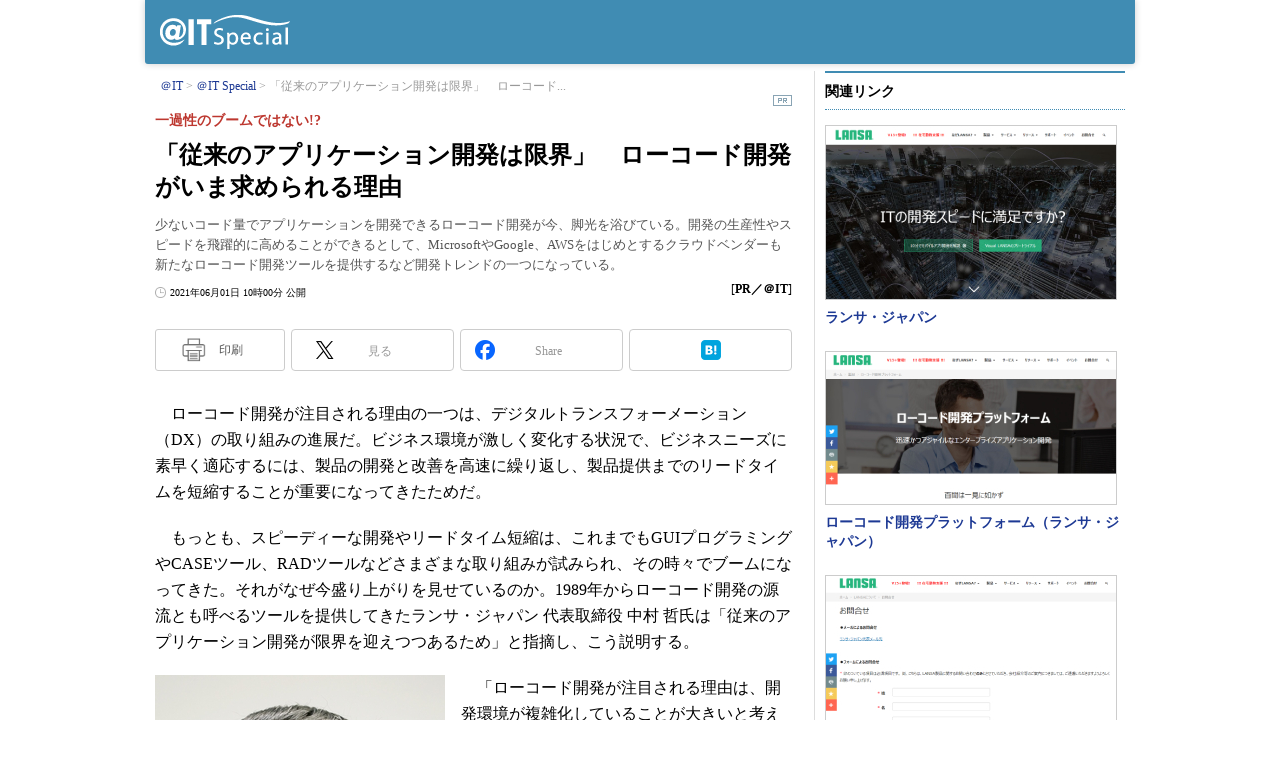

--- FILE ---
content_type: text/html
request_url: https://atmarkit.itmedia.co.jp/ait/articles/2106/01/news001.html
body_size: 22009
content:
























<!-- simpletieup関連 -->








<!-- /simpletieup関連 -->






























<!DOCTYPE HTML PUBLIC "-//W3C//DTD HTML 4.01 Transitional//EN" "http://www.w3.org/TR/html4/loose.dtd">

<html lang="ja" id="masterChannel-ait"><head>
<meta name="cXenseParse:itm-meta-sponsor" content="株式会社ランサ・ジャパン">
<meta name="cXenseParse:itm-meta-plandept" content="アイティメディア営業企画">
<meta name="cXenseParse:itm-meta-dept" content="＠IT 編集部">
<meta name="cXenseParse:recs:expirationtime" content="2021-06-07T10:00:00+09:00">
<meta http-equiv="content-type" content="text/html;charset=shift_jis">
<meta http-equiv="content-style-type" content="text/css">
<meta http-equiv="content-script-type" content="text/javascript">

<meta name="referrer" content="no-referrer-when-downgrade">


<meta http-equiv="X-UA-Compatible" content="IE=Edge">

<script>var swspv = '(none)';var cms_summary_flag = '0';</script>
<script src="/js/spv/movePC2SP.js?date=250916104008"></script>
<!-- FIX DMOZ -->

	<!-- masterType = not top -->


	<!-- masterType == article -->
	<meta name="TMP_SERVER" content="pcv">
	<!-- SET SERIES FLAG -->
	
		
		<meta name="TMP_SeriesID" id="TMP_SeriesID" content="">
	
	<!-- SET AUTHOR FLAG -->
	
		
		<meta name="TMP_JointWriterID" id="TMP_JointWriterID" content="">
	
	<!-- SET CANONICAL FLAG -->
	
		
			
				
				<link rel="canonical" href="https://atmarkit.itmedia.co.jp/ait/articles/2106/01/news001.html">
			
		
	
	
	<meta property="article:modified_time" content="2021-06-03T11:26:06+09:00">
	



























<meta name="robots" content="max-image-preview:large">


<!-- JSONLD ARTICLE -->
<script type="application/ld+json">
{
"@context":"https://schema.org",
"@type":"NewsArticle",
"mainEntityOfPage":{
"@type":"WebPage",
"@id":"https://atmarkit.itmedia.co.jp/ait/articles/2106/01/news001.html"
},
"image":["https://image.itmedia.co.jp/ait/articles/2106/01/l_20210601LANSA_IDE_590px.png"
],
"datePublished":"2021-06-01T10:00:00Z",
"dateModified":"2021-06-03T11:26:00Z",
"headline":"「従来のアプリケーション開発は限界」　ローコード開発がいま求められる理由：一過性のブームではない!?",
"author":
{
"@type":"Organization",
"name":"PR／＠IT"
},
"publisher":{
"@type":"Organization",
"name":"＠IT",
"url":"https://atmarkit.itmedia.co.jp",
"logo":{
"@type":"ImageObject",
"url":"https://image.itmedia.co.jp/images/logo/amp_publisher_ait.gif"
}
},
"description":"少ないコード量でアプリケーションを開発できるローコード開発が今、脚光を浴びている。開発の生産性やスピードを飛躍的に高めることができるとして、MicrosoftやGoogle、AWSをはじめとするクラウドベンダーも新たなローコード開発ツールを提供するなど開発トレンドの一つになっている。",
"articleSection":"Special",
"keywords":"Coding Edge,タイアップ_製品、サービス紹介,PR"
}
</script>
<meta name="itmid:series" content="">
<meta name="build" content="2021年06月01日 10時00分">
<meta name="keywords" content="Coding Edge,タイアップ_製品、サービス紹介,PR">
<meta name="description" content="少ないコード量でアプリケーションを開発できるローコード開発が今、脚光を浴びている。開発の生産性やスピードを飛躍的に高めることができるとして、MicrosoftやGoogle、AWSをはじめとするクラウドベンダーも新たなローコード開発ツールを提供するなど開発トレンドの一つになっている。">
<meta name="extraid" content="at-special	cp-pr	kw-PR	kw-codingedge	kw-tieup-service_introduction">
<meta name="writer" content="PR／＠IT">
<meta name="dispatch" content="国内">
<meta name="adpath" content="root/ITmedia/ait/article">
<meta name="rcid" content="at210601_01">
<meta name="rcid_filename" content="at210601/01.html">
<link rel="alternate" media="only screen and (max-width: 640px)" href="https://atmarkit.itmedia.co.jp/ait/spv/2106/01/news001.html">


<meta property="og:title" content="「従来のアプリケーション開発は限界」　ローコード開発がいま求められる理由">
<meta property="og:description" content="少ないコード量でアプリケーションを開発できるローコード開発が今、脚光を浴びている。開発の生産性やスピードを飛躍的に高めることができるとして、MicrosoftやGoogle、AWSをはじめとするクラウドベンダーも新たなローコード開発ツールを提供するなど開発トレンドの一つになっている。">
<title>「従来のアプリケーション開発は限界」　ローコード開発がいま求められる理由：一過性のブームではない!? - ＠IT</title>
<script>
const ArticleDataDefinition = {
    VariousURLs: {
        HOST: 'https://atmarkit.itmedia.co.jp',
        PCV: '/ait/articles/2106/01/news001.html',
        SPV: '/ait/spv/2106/01/news001.html',
        AMP: '/ait/amp/2106/01/news001.html',
        SUMMARY_SPV: '',
        REFERENCE_PCV: '',
        REFERENCE_SPV: ''
    }
};
</script>


<meta property="og:image" content="https://image.itmedia.co.jp/ait/articles/2106/01/l_20210601LANSA_IDE_590px.png">



<meta name="robots" content="noodp">
<meta name="twitter:card" content="summary_large_image">
<meta name="twitter:site" content="@atmark_it">
<meta name="twitter:creator" content="@atmark_it">
<meta property="og:site_name" content="＠IT">
<meta property="og:url" content="https://atmarkit.itmedia.co.jp/ait/articles/2106/01/news001.html">
<meta property="og:type" content="article">

<meta property="fb:app_id" content="1724827814406155">

<!--EDIT START-->
<!--EDIT END-->



<link rel="stylesheet" href="https://www.itmedia.co.jp/css/base.css?202509161104" type="text/css" media="all">
<link rel="stylesheet" href="https://www.itmedia.co.jp/css/ait/base.css?202508211049" type="text/css" media="all">
<link rel="stylesheet" href="https://www.itmedia.co.jp/css/article.css?202509081222" type="text/css" media="all">
<link rel="stylesheet" href="https://www.itmedia.co.jp/css/ait/article.css?202601201059" type="text/css" media="all">

<link rel="stylesheet" href="https://www.itmedia.co.jp/css/ait/articlePR.css?202407011332" type="text/css" media="all">







<script src="//fc.itmedia.co.jp/fpcookie?site_id=itm_"></script>




<!-- ITIKW -->

	<!-- masterType = article -->
<script src="//cgi.itmedia.co.jp/keywords/ait/articles/2106/01/news001.html"></script>
<script>typeof itikw != 'undefined' ? itikw += ',' : window.itikw = '';</script>



<script src="//ajax.googleapis.com/ajax/libs/jquery/1.6.4/jquery.min.js" charset="UTF-8"></script>
<script>jQuery.noConflict();</script>


<!-- Get user segments, normal use, with sync load of cx.js -->
<script src="//cdn.cxense.com/cx.js"></script>
<script src="//cdn.cxense.com/cx.cce.js"></script>
<script>
var cx_segments = cX.getUserSegmentIds({persistedQueryId:'32780b6d6fb51c7b1fefeb67a7e3305b165e5c6a'});
</script>
<script src="/js/base_v2.js?date=202501291050"></script>
<script src="/js/article.js?date=202501141040"></script>
<script src="/js/ait/base.js?date=202506101040"></script>
<script src="/js/ait/article.js?date=202501141040"></script>

<!-- GAM -->

<!-- noads -->

<!-- /GAM -->

<!--tr_cx_api-->

<script src="//cx.api.itmedia.co.jp/v1.js"></script>
<script src="//tr.api.itmedia.co.jp/cc/v1.js"></script>

<!--/tr_cx_api-->
<script src="/js/lib/cx_v2_cce.js?date=202507231610"></script>
<script>
var cX = cX || {}; cX.callQueue = cX.callQueue || [];
var cx_k_param = cx_api_itm('ad');
cX.callQueue.push(['setSiteId','1127153793923352357']);
window.addEventListener('DOMContentLoaded',function(){
	cx_push_iitt();
	cX.callQueue.push(['setSiteId','1127153793923352357']);
	cx_push_cxapi('7afa26d5cf882cbdf1133ef0a74bc60ab5581d17');
	cx_click_map('1141827478709654509');
	cX.callQueue.push(['sync','frk']);
	cX.callQueue.push(['sync','aam']);
	cx_add_meta();
	cx_push_readable('7afa26d5cf882cbdf1133ef0a74bc60ab5581d17');
},false);
</script>
<!-- Google Tag Manager -->
<script>(function(w,d,s,l,i){w[l]=w[l]||[];w[l].push({'gtm.start':
new Date().getTime(),event:'gtm.js'});var f=d.getElementsByTagName(s)[0],
j=d.createElement(s),dl=l!='dataLayer'?'&l='+l:'';j.async=true;j.src=
'https://www.googletagmanager.com/gtm.js?id='+i+dl;f.parentNode.insertBefore(j,f);
})(window,document,'script','dataLayer','GTM-W3CLTQN');</script>
<!-- End Google Tag Manager -->
<!-- Cxense script end -->

</head><body id="masterType-articlePR">

<script>
// JavaScript用Facebook SDK v10.0

window.fbAsyncInit = function(){
	FB.init({
		appId:'1724827814406155',
		autoLogAppEvents : true,
		xfbml : true,
		version : 'v10.0'
	});
	FB.AppEvents.logPageView();
};

(function(d,s,id){
var js, fjs = d.getElementsByTagName(s)[0];
if(d.getElementById(id)){return;}
js = d.createElement(s); js.id = id;
js.src = "//connect.facebook.net/ja_JP/sdk.js";
fjs.parentNode.insertBefore(js,fjs);
}(document,'script','facebook-jssdk'));
</script>






<script type="text/javascript">
var dcl_start = new Date();
attachBodyClass();
function masterChannel(){return 'ait';}
function masterType(){return 'article';}
function prFlag(){return 'PR';}
function spFlag(){return '';}
</script>

<!--ITWL-->

	
		<!-- masterType = special|empty|404 , prFlag = PR , extraID = /kw-noad/, Members -->
		<!-- NOT ITWL -->
	

<!--/ITWL-->


<!-- サーチツール表示領域 -->
<div id="outputFrame" class="outputFrame"></div>


<div id="masterBody"><div id="masterBodyOut"><div id="masterBodyIn">


<div id="masterNavigation">

<div id="globalNavigationGroup4">
<div id="globalNavigation"><div class="gnavOut"><div class="gnavIn">
<div class="gnavBtn gnavBtn1"><a href="https://atmarkit.itmedia.co.jp">TOP</a></div>
<div class="gnavBtn gnavBtn10"><a href="https://atmarkit.itmedia.co.jp/ait/series/search/">連載一覧</a></div>
<div class="gnavBtn gnavBtn2"><a href="https://atmarkit.itmedia.co.jp/ait/subtop/features/special/">＠IT Special</a></div>
<div class="gnavBtn gnavBtn3"><a href="https://atmarkit.itmedia.co.jp/ait/subtop/features/seminar/">セミナー</a></div>
<div class="gnavBtn gnavBtn4"><a href="https://atmarkit.itmedia.co.jp/ait/kw/atmarkit_ebook.html">eBook</a></div>
<div class="gnavBtn gnavBtn7"><a href="http://el.jibun.atmarkit.co.jp/">ブログ</a></div>
<div class="gnavBtn gnavBtn8"><a href="http://job.atmarkit.co.jp/">転職</a></div>
</div></div></div>
</div>

</div>




<div id="masterBodyOuter"><!----><div id="masterBodyInner">

<div id="masterHeader">

	<div id="globalHeader">
	<div id="globalHeaderTop">
		<div id="globalHeaderTopInner">
			
			<div id="globalLogo">
			<div><a href="https://atmarkit.itmedia.co.jp/ait/subtop/features/special/"><img src="https://image.itmedia.co.jp/ait/images/130_ait_special_logo_reborn_w.png" width="130" height="34" alt="＠IT - アットマーク・アイティ Special"></a></div>
			</div>
			
	<div class="colBoxClear"></div>
	</div>
	<div id="globalHeaderBottom">
	
		<div id="localPankuzu"><div class="lpanOut"><div class="lpanIn">
			
    <ol itemscope itemtype="http://schema.org/BreadcrumbList">
    <li itemprop="itemListElement" itemscope itemtype="http://schema.org/ListItem"><a itemprop="item" href="https://atmarkit.itmedia.co.jp/"><span itemprop="name">＠IT</span></a><meta itemprop="position" content="1" /></li>
    
<li itemprop="itemListElement" itemscope itemtype="http://schema.org/ListItem"><a itemprop="item" href="https://atmarkit.itmedia.co.jp/ait/subtop/features/special/"><span itemprop="name">＠IT Special</span></a><meta itemprop="position" content="2" /></li>


    <li itemprop="itemListElement" itemscope itemtype="http://schema.org/ListItem"><span itemprop="name" id="lastPankuzu"></span><meta itemprop="position" content="3" /></li>
    </ol>
    <script type="text/javascript">
    var pankuzuspan = document.getElementById('lastPankuzu');
    var str = document.title.replace(/\<\!\-\-EDIT START\-\-\>/g,'').replace(/\<\!\-\-EDIT END\-\-\>/g,'').replace(' - ＠IT','');
    str = cutString(str,50);
    pankuzuspan.innerText = str;
    </script>
    

		</div></div></div>
	
	</div>
	</div>
	</div>
	<script>
	(function(){
		document.addEventListener("DOMContentLoaded", function(event) {
			var elem = document.getElementById('globalLogo').getElementsByTagName('a')[0].getElementsByTagName('img')[0];
			var logo_bg = document.defaultView.getComputedStyle(elem.parentNode, null).backgroundImage;
			if ( logo_bg != 'none' ) {
				elem.style.display = 'none';
			}
		});
	})();
	</script>


</div>

<div id="masterContents"><div id="globalContents">
<div id="masterMain">



<div id="tmplNews" class="tmplArticle"><div id="tmplNewsIn" class="tmplArticleIn">


<!--EDIT START-->
<!--EDIT END-->

<!--EDIT START-->
<!--EDIT END-->



<div id="cmsTitle"><div class="inner">
<h1 class="title"><span class="title__maintext">「従来のアプリケーション開発は限界」　ローコード開発がいま求められる理由</span><i class="title__delimiter">：</i><i class="title__subtitle">一過性のブームではない!?</i></h1>
</div></div>


<!--EDIT START-->
<!--EDIT END-->


<div id="cmsAbstract"><div class="inner"><p>少ないコード量でアプリケーションを開発できるローコード開発が今、脚光を浴びている。開発の生産性やスピードを飛躍的に高めることができるとして、MicrosoftやGoogle、AWSをはじめとするクラウドベンダーも新たなローコード開発ツールを提供するなど開発トレンドの一つになっている。</p></div></div>

<!--EDIT START-->
<!--EDIT END-->


<div id="cmsDate" class="cmsDate cmsDate--nomove"><div class="inner"><span class="arrow">&raquo;</span> <span id="update">2021年06月01日 10時00分 公開</span></div></div>
<div id="cmsByline"><div class="inner" id="byline">[<span>PR／＠IT</span>]</div></div>

<!--EDIT START-->

	<!-- Special || Members -->

<!--EDIT END-->
<div id="cmsBody"><div class="inner">



<link rel="stylesheet" href="https://www.itmedia.co.jp/css/socialbutton.css?202510011201">
<script>
var msbBtnLoadScript = [];
</script>
<script src="/js/socialbutton.js?202510011010"></script>
<div id="masterSocialbuttonTop" class="masterSocialbutton"><div class="msbOut" id="msbTopOut"></div></div>


	<!-- enterprise|executive|ait|pcuser|mobile -->
	<script>
	msbBtn({
	'pos':'top',
	'tag':'table',
	'popup_pos':'under',
	'base_color':'white',
	'base_class':'minimal_count',
	'line':[
	[
		{'name':'印刷','title':'この記事を印刷する','id':'printbutton'},
		{'name':'通知','id':'itmid','data':[
			{'name':'連載「％」の新着をメールで通知','id':'alertseries'},
		{}]},
		{'name':'Post','id':'tweetbutton_minimal'},
		{'name':'シェア','id':'sharebutton_minimal'},
		{'name':'はてなブックマーク','id':'hatenabookmark_minimal'},
	{}],
	[]]
	});
	</script>
	






<div id="cmsMark"><div class="pr-mark" id="mark">PR</div></div>
<!-- cmsBodyCtrlTop -->

<!-- cmsBodyMainStart -->
<!-- cxenseparse_start -->

<p>　ローコード開発が注目される理由の一つは、デジタルトランスフォーメーション（DX）の取り組みの進展だ。ビジネス環境が激しく変化する状況で、ビジネスニーズに素早く適応するには、製品の開発と改善を高速に繰り返し、製品提供までのリードタイムを短縮することが重要になってきたためだ。</p>
<p>　もっとも、スピーディーな開発やリードタイム短縮は、これまでもGUIプログラミングやCASEツール、RADツールなどさまざまな取り組みが試みられ、その時々でブームになってきた。それがなぜ今盛り上がりを見せているのか。1989年からローコード開発の源流とも呼べるツールを提供してきたランサ・ジャパン 代表取締役 中村 哲氏は「従来のアプリケーション開発が限界を迎えつつあるため」と指摘し、こう説明する。</p>
<!--CAP-->
<div id="col300l"><a name="20210601LANSA_MrNakamura_290px.jpg"></a><img src="https://image.itmedia.co.jp/ait/articles/2106/01/20210601LANSA_MrNakamura_290px.jpg" width="290" height="393">
<small>ランサ・ジャパンの中村哲氏</small></div>
<!--CAPEND-->
<p>　「ローコード開発が注目される理由は、開発環境が複雑化していることが大きいと考えています。新しい便利な技術が生まれれば、それに移行しようと考えがちですが、容易なことではありません。例えば、企業システムでは、基幹系で使われるCOBOLやRPGから、業務系で使われる.NETやJava、Webで使われるHTML5、データサイエンスで使われるRやPythonなど、さまざまな要素技術が2021年現在も現役です。技術やその組み合わせはますます複雑化し、エンジニアやIT部門の手に負えなくなっています。ローコード開発ツールを使わなければ現場が回らなくなってきているのです」（中村氏）</p>
<p>　中村氏によると、新旧の技術を併用しようとすれば、それぞれの技術をつなぐ新たな技術が必要になるという。例えば、COBOLやRPGで書かれたレガシーシステムを、Webシステムを構築するJavaや、AIや機械学習の取り組みに活用されているPythonから利用しようとすれば、ESB（Enterprise Service Bus）やETL（抽出・変換・格納）ツール、Web APIなどの知識やノウハウが必要不可欠だ。技術が増えれば組み合わせは指数関数的に増加していき、特定の領域での開発生産性や開発スピードを高めても対応することが難しくなる。</p>
<p>　言い換えると、ローコード開発は、開発業務の生産性やスピードを向上させるための一過性のブームではなく、開発体制やプラットフォーム、陣容といったアプリケーション開発の在り方そのものを変える取り組みといえる。</p>
<h2 class="format--crosshead">ローコード開発が企業にもたらす3つのメリット</h2>
<p>　では、ローコード開発はどのような課題を解消し、どのようなメリットをもたらすものなのか。現在多くの企業が抱えている3つの課題を解消すると、中村氏は説明する。</p>
<p>　1つ目は、生産性向上だ。ローコード開発ツールのそもそもの考え方として、アプリケーションを開発するために必要となるコード量を減らし、手作業を自動化することで、開発のプロセスを短くし、生産性を向上させるというものがある。</p>
<p>　「アプリケーションを開発するためのプロセスを、ローコード開発であれば5割から3割短縮できます。多くの場合、テンプレートを使って特定のルールを記述すればコードを自動生成するという仕組みで実現します。少人数でより多くの作業が実施できるようになります」（中村氏）</p>
<p>　2つ目は、専門人材不足の解消だ。ローコード開発ツールの多くはGUIベースでアプリケーションを設計、改修できる。複数の技術に対する専門知識を持たなくてもよいため、ビジネス部門の担当者がアプリケーションを改修したり、必要に応じてカスタマイズしたりできる。</p>
<p>　「システムを内製化することで、業務をよく知る担当者が本当に必要な機能を開発していくことができるようになります。必ずしも専門的な知識が必要になるわけではないので、教育もしやすくなり、開発者やIT部門の負担を軽減することにもつながります。一方でシステム全体のセキュリティポリシーなどは注意が必要になります」（中村氏）</p>
<p>　3つ目は、複雑化した開発の仕組みの簡素化だ。新しいアプリケーションやシステムを構築する場合に、既存のアプリケーションやシステムを全て刷新するというケースはまれだ。多くの場合、投資対効果の観点から、レガシーなシステムを残し、それなりの期間は、新しいシステムと併存する状況が続く。</p>
<p>　「規模が大きかったり、歴史が古かったりする企業ほど、システムの対象領域も広くなり、さまざまな技術が併存しています。DXの新しい取り組みでは、さまざまな要素技術を扱う必要があり、開発も複雑化します。レガシーな技術は扱える開発者も限られ、教育にも時間がかかります。こうした場合、古いコードを再利用しながら新しい仕組みをローコード開発で構築し、古いコードを全て再開発しなくても新しいアプリケーションを開発できるようにします」（中村氏）</p>
<h2 class="format--crosshead">ロジックをリポジトリで集中管理し、開発の複雑さを排除する</h2>
<p>　こうしたメリットを提供するのは、ランサ・ジャパンが提供するローコード開発ツール「LANSA」だ。ローコード開発ツールには、GUI設計機能や自動コード生成機能が共通して搭載されている。ローコード開発ツールは2種類に大別でき、コードを一切書かないモデルベースのものとコードを必要なときに併用できるものに分かれる。</p>
<p>　LANSAはコードを記述することで、モデルを逸脱する詳細なカスタマイズや、他システムとの連携を簡単にしている。その結果、詳細なカスタマイズのために他言語用のエディタを利用せずに1つの製品内で全てを実現できるローコード開発プラットフォーム製品として利用できる。</p>
<p>　開発に用いるのは「RDML」（Rapid Development and Maintenance Language）と呼ばれる専用言語で、「Visual LANSA」と呼ばれるIDE製品を用いて、コーディングから、画面やロジックの設計、修正、コードの生成、変換などまでを一貫して対応できる。</p>
<!--CAP-->
<div id="col600c"><a name="l_20210601LANSA_IDE_590px.png"></a><a href="https://image.itmedia.co.jp/l/im/ait/articles/2106/01/l_20210601LANSA_IDE_590px.png"><img src="https://image.itmedia.co.jp/ait/articles/2106/01/20210601LANSA_IDE_590px.png" width="590" height="333"></a>
<small>Visual LANSAのIDE画面（提供：ランサ・ジャパン）</small></div>
<!--CAPEND-->
<p>　RDMLで書かれたコードは、実行環境に応じてさまざまなアプリケーションに自動的に変換される。例えば、RDMLで画面やロジックを修正し、それをWindows Formやモバイルネイティブアプリケーション、SPA（Single Page Application）など、さまざまなアプリケーションとして利用できる。</p>
<!--CAP-->
<div id="col600c"><a name="l_20210601LANSA_multi_590px.png"></a><a href="https://image.itmedia.co.jp/l/im/ait/articles/2106/01/l_20210601LANSA_multi_590px.png"><img src="https://image.itmedia.co.jp/ait/articles/2106/01/20210601LANSA_multi_590px.png" width="590" height="333"></a>
<small>RDMLで記述したコードをさまざまなプラットフォーム向けのアプリケーションとして利用できる（提供：ランサ・ジャパン）</small></div>
<!--CAPEND-->
<p>　「LANSAは開発者のためのプラットフォームです。RDMLという学習しやすい言語を用いて一つのIDE上で開発するため、他の一つの言語で開発経験があるエンジニアなら、すぐに習得できます。さらにGUIのみで画面やロジックを設計しなければならないといったような、エンジニアにとって煩わしい作業を強いることもありません。その一方で、習得が容易なため、少ない労力でコーディングを身に付けることができます。さらにプラットフォーム上でロジックや画面の修正ができるため、アプリケーションの変更や改修を比較的容易にできます」（中村氏）</p>
<p>　LANSAが他のローコード開発ツールと大きく異なるのは、アプリケーションの開発だけでなく、運用保守の面でも多くのメリットを提供できる点にある。通常、ローコード開発ツールは、迅速な開発と生産性の向上を目指すことに主眼を置く。このため、簡単に初期の開発ができても、その後のメンテナンスで予想外の工数が発生しがちだ。メンテナンスフェーズで詳細なカスタマイズを進めるうちに、結局複数の要素技術の専門知識が必要になり、先ほどのように開発の仕組みが複雑化し、関わる技術者が多くなってしまう。</p>
<p>　「LANSAはロジックや画面、データなどを完全に分離して管理します。古いアプリケーションではビジネスロジックがプログラムに埋め込まれていましたが、LANSAではそれらをアプリケーションパッケージに取り組む際、ビジネスロジックを分離し、センターリポジトリで集中管理します。アプリケーションの変更が必要になったら、センターリポジトリで修正を施し、元のコードを変更することなく、メンテナンスできます。これにより、複雑さを低減し、メンテナンスの生産性とアプリケーションの品質を担保します」（中村氏）</p>
<!--CAP-->
<div id="col600c"><a name="l_20210601LANSA_platform_590px.png"></a><a href="https://image.itmedia.co.jp/l/im/ait/articles/2106/01/l_20210601LANSA_platform_590px.png"><img src="https://image.itmedia.co.jp/ait/articles/2106/01/20210601LANSA_platform_590px.png" width="590" height="507"></a>
<small>LANSAの構成（提供：ランサ・ジャパン）</small></div>
<!--CAPEND-->
<h2 class="format--crosshead">自社の開発体制を見直し、最適な選択をすることが重要</h2>
<p>　LANSAはオーストラリアで誕生し、現在は米国に統括会社を置くグローバルなソフトウェア開発企業だ。1980年代に「IBM AS/400」（現IBM Power Systems、IBM i）のアプリケーション開発ツールとして製品の提供を開始し、以来、テクノロジーの進歩と歩調を合わせるように、クライアントサーバやWebシステム、モバイル、クラウドネイティブなどへ適応し、成熟度を高めてきた。ユーザー企業は世界で8000社、国内で1800社に上る。</p>
<p>　「30年以上の実績があるため、IBM iをはじめ、Windowsやクラウドで稼働するようなアプリケーションから、COBOL、RPG、ActiveX、SOAPなど今では技術者を探すこと自体が困難な言語やフレームワーク、ライブラリに対応できます。一方で、iOSやAndroidのネイティブアプリケーション開発や、Googleのマテリアルデザインを用いたレスポンシブルWebデザインへの対応など、最新技術のサポートにも積極的に取り組んでいます。2021年になり、PWA（Progressive Web Apps）を活用したアプリケーション構築ができるようになりました。DXやレガシーマイグレーションの取り組みでLANSAを活用することで、高速に、少ない人数で、よりシンプルな形でビジネスニーズに即したアプリケーションを継続的に開発できる体制を作り上げていくことができます」（中村氏）</p>
<p>　実際、国内での採用実績も、DXの取り組みを進める大企業のIT部門から、エンジニア不足に悩むSI、パートナー企業まで幅広い。専門的な知識が必要なく、内製化も容易なため、中堅・中小企業での採用も多いという。</p>
<h2 class="format--crosshead">LANSAの導入事例</h2>
<p>　例えば、清酒「白鹿」「黒松白鹿」で知られる兵庫県西宮市の辰馬本家酒造の事例がある。</p>
<p>　従業員200人の同社は、2004年にメインフレームからIBM iへの移行を実施し、IBM i上の業務ロジックをRPGで、クライアント側の基幹画面をVisual Basic 6（VB6）で開発していた。VB6のサポート終了後、不具合の原因がサーバ側にあるのか、クライアント側なのか、特定にも苦労していた。</p>
<p>　LANSA導入後の現在は、「他部署で手に余っていることがあれば、システム部門の仕事としてどんどん取り組む」ことをLANSAで実現している。結果として、担当部門名も「システムマネジメント室」から「経営管理室」に変わった。経営に関わる仕事と情報システム部門の仕事は表裏一体であるという事例だ。</p>
<p>　その外にも、LANSAのモバイル機能で年間1億円近くの社内工数を削減した事例など、さまざまな事例があるという。</p>
<p>　「エンジニアが不足する中、既存資産を生かしながら、システムの複雑性を排除し、新しい取り組みを自社内で実施できるようにしたことがポイントです。システムの在り方は千差万別であり、全企業に共通する答えがあるわけではありません。DXの取り組みでも、新しい技術に全面的に移行するというのではなく、自社の在り方を見つめながら、自社にとって最適な選択をすることが重要です。それを実現するのがLANSAなのです」（中村氏）</p>

<!-- cxenseparse_end -->

<!-- cmsBodyMainEnd -->

<div class="endlink" id="endlinkConnection">
<h3 class="format--subheading">関連リンク</h3>
<ul id="lnk">
<li class="endlink-lnk" id="endlink-lnk1"><a href="javascript:void(0)" onclick="itmdp.pageevent({'x_al':'at210601_001 https://www.lansa.jp/','x_lt':'e'}); window.open('https://www.lansa.jp/', '_blank', 'noopener'); return false;">ランサ・ジャパン</a></li>
<li class="endlink-lnk" id="endlink-lnk2"><a href="javascript:void(0)" onclick="itmdp.pageevent({'x_al':'at210601_002 https://www.lansa.jp/products/low-code-development-platform.htm','x_lt':'e'}); window.open('https://www.lansa.jp/products/low-code-development-platform.htm', '_blank', 'noopener'); return false;">ローコード開発プラットフォーム（ランサ・ジャパン）</a></li>
<li class="endlink-lnk" id="endlink-lnk3"><a href="javascript:void(0)" onclick="itmdp.pageevent({'x_al':'at210601_003 https://www.lansa.jp/about/contact-us.htm','x_lt':'e'}); window.open('https://www.lansa.jp/about/contact-us.htm', '_blank', 'noopener'); return false;">お問い合わせ（ランサ・ジャパン）</a></li>
</ul>
</div>


<!-- cmsBodyRelated -->

<!-- cmsBodyCtrlBtm -->
<div id="cmsCopyright"><p>Copyright &copy; ITmedia, Inc. All Rights Reserved.</p>
</div>


	<!-- PR || special || Members -->

<div id="AITcmsHoleBodyEnd"></div>
<script>
(function(){
	var d = document;
	var elc = d.getElementById('endlinkConnection');
	var target_node = d.getElementById('AITcmsHoleBodyEnd');
	if(elc) {
		window.addEventListener('DOMContentLoaded',function(){
			target_node.parentNode.insertBefore(elc,target_node);
		},false);
	}
})();
</script>
</div></div> 

	<!-- PR || special || Members -->



	<!-- NewsArticles -->
	
<script>
(function(){
if(typeof(lgMembersEnquete) == "undefined" && typeof(itmidMembersEnquete) == "undefined"){
	// 通常のマスク記事
	var d = document;
	let membersControl = searchMembersControl(); // ％メンバー用マスクの存在チェックと対象要素取得
	let imageMask = searchImageMask(); // 画像マスクの存在チェックと対象要素取得
	let subscription = searchSubscription(); // subscription マスクの存在チェックと対象要素取得
	
	let isPreview = d.domain.match(/(preview|broom|localhost)/);
	let param ={
		isLoginURL:'//status.itmedia.co.jp/isLoginAIT.cgi',
		sc:'0c1c43111448b131d65b3b380041de26f2edd6264ee1c371184f54d26ab53365',
		lc:'7d7179c146d0d6af4ebd304ab799a718fe949a8dcd660cd6d12fb97915f9ab0a',
		ac:'1a599d548ac1cb9a50f16ce3ba121520c8ab7e05d54e097bfa5b82cb5a328a0f',
		bc:1,
		members_control_exist:membersControl.exist,
		image_mask_exist:imageMask.exist,
		image_mask_objects:imageMask.Objects,
		subscription_exist:subscription.exist,
		subscription_objects:subscription.Objects,
		subscription_type:subscription.type,
		preview:isPreview
	};
	let setExtraMask = function(){
		if (d.getElementById('isLogin') || isPreview) {
			// isLogin 呼び出し済みであれば各マスク処理を実行
			if (imageMask.exist) {
				param.cr = '2c93f81754142e105c8bca17824745d14c8c4d69e9d7ede513e5530546e97641';
				mask_images(param);
			}
			if (subscription.exist) {
				param.cr = '90cfa6d666682f8b5dc3c798020e432fc294ef430deb069008d4f8bceeb02418';
				mask_leadin(param);
			}
		} else {
			// isLogin がなければ、呼び出した後で再実行
			let js = mask_images.setISLOGIN(param.isLoginURL,param.sc);
			js.addEventListener('load',function(){
				setExtraMask();
			});
		}
	};
	if( membersControl.exist ) { 
		let js = d.createElement('script');
		js.src = '/js/mask_ait.js?202405201100';
		d.head.appendChild(js);
		js.addEventListener('load',function(){
			ISLOGIN({
				'isLoginURL': param.isLoginURL,
				'sc': param.sc,
				'lc': param.lc,
				'bc': param.bc,
				'heading':'<strong style="color:#F90;">会員登録（無料）</strong> が必要です',
				'description':'続きを読むには、[続きを読む] ボタンを押して会員登録あるいはログインしてください。',
				'eVer':'26',
				'eVerStr':'id_ait_article-mask'
			});
		},false);
	}
	if( subscription.type != 'force' ) { //強制 subscription ではない場合のみ実行
		if (imageMask.exist || subscription.exist) {
			setExtraMask();
		}
	}
} else if(typeof(lgMembersEnquete) == "undefined") {
	// 簡易リードジェン
	var d = document;
	var js = d.createElement('script');
	var css = d.createElement('link');
	css.rel = 'stylesheet';
	css.type = 'text/css';
	css.href = '/css/members.css?201806191022';
	d.head.appendChild(css);
	js.src = '/js/mask_enq.js?202211121250';
	d.head.appendChild(js);
	js.addEventListener('load',function(){
	ISLOGIN({
		'isLoginURL':'//status.itmedia.co.jp/isLoginAIT.cgi',
		'sc':'00037f39cf870a1f49129f9c82d935665d352ffd25ea3296208f6f7b16fd654f',
		'lc':'02abf8fa7d9c4db035df33acba2dcd495ae9af91152ea9a135533cb747eb3afc',
		'bc':1,
		'heading':'<strong style="color:#F90;">会員登録（無料）</strong> が必要です',
		'description':'続きを読むには、[続きを読む] ボタンを押して会員登録あるいはログインしてください。',
		'eVer':'26',
		'eVerStr':'id_ait_article-mask'
	});
	},false);
} else {
	// lgMembersEnquete
	var d = document;
	// jQuery UI & lgMembersEnquete CSS
	function openLgMembersEnqueteCssFile(href) {
		var css = d.createElement('link');
		css.rel = 'stylesheet';
		css.type = 'text/css';
		css.href = href;
		d.head.appendChild(css);
	}
	openLgMembersEnqueteCssFile('//ajax.googleapis.com/ajax/libs/jqueryui/1.12.1/themes/smoothness/jquery-ui.css');
	openLgMembersEnqueteCssFile('/css/members_lgenq.css');
	// jQuery UI, Multiselect, lgMembersEnquete JS
	var sync_file = [
		'//ajax.googleapis.com/ajax/libs/jquery/1.9.1/jquery.min.js',
		'//ajax.googleapis.com/ajax/libs/jqueryui/1/jquery-ui.min.js',
		'/js/lib/jquery.multiselect.min.js',
		'/js/mask_lgenq.js?date=202305291530'
	];
	var count = 0;
	var add_js = function(){
		var js = d.createElement('script');
		js.src = sync_file[count];
		d.head.appendChild(js);
		js.addEventListener('load',function(){
			count++;
			if (count < sync_file.length) {
				add_js();
			} else {
				ISLOGIN({
					'isLoginURL':'//status.itmedia.co.jp/isLoginAIT.cgi',
					'dcurl':'https://wp.techtarget.itmedia.co.jp/itm/callback?src_url=',
					'sc':'8dfd13f4376053626e97eb7221d469013cae9bc031027e64f0db2ec114f8ffd9',
					'lc':'084ae23e6996e701addeeb7dcf33696f32dcb4ab78c0ca2026f8f5dbbe5a81d0',
					'bc':8,
					'heading':'会員登録（無料）が必要です',
					'description':'ログイン または 会員登録（無料）するとすべてご覧いただけます。',
					'eVer':'26',
					'eVerStr':'id_ait_article-mask'
				});
			}
		});
	};
	add_js();
}
})();
</script>



<div id="cmsPrcredit"><div class="inner"><br clear="all">
<p class="credit"><strong>提供：株式会社ランサ・ジャパン</strong><br>
アイティメディア営業企画／制作：＠IT 編集部／掲載内容有効期限：2021年6月7日</p>
<!-- SiteCatalyst code version: H.2.
Copyright 1997-2005 Omniture, Inc. More info available at
http://www.omniture.com -->
<script language="JavaScript" src="/include/sc/s_code.js"></script>
<script language="JavaScript"><!--
/* You may give each page an identifying name, server, and channel on
the next lines. */
function $() {
  var elements = new Array();
  for (var i = 0; i < arguments.length; i++) {
    var element = arguments[i];
    if (typeof element == 'string')
      element = document.getElementById(element);
    if (arguments.length == 1)
      return element;
    elements.push(element);
  }
  return elements;
}
s.pageName=document.URL.replace( /(\?|#).*$/, '' );
s.server="www.itmedia.co.jp"
s.channel="広告企画"
s.pageType=""
s.hier1="root,itm,promotion,at210601"
s.hier2="itm,promotion,at210601"
s.hier3="promotion,at210601"
s.prop1=document.URL.replace( /(\?|#).*$/, '' );
s.prop2="root,itm,promotion,at210601"
if ( $('update') == undefined )
  s.prop3='';
else
  s.prop3=$('update').innerHTML.replace(/\d+分\s更新/,"");
if ( $('byline') == undefined )
  s.prop4=''
else
  s.prop4=$('byline').innerHTML.replace(/<b>|<\/b>/ig,'').replace(/\[|\]/g,'');
/* s.prop5 : ad link name reserves */
s.prop5=""
s.prop6="promotion"
s.prop7="promotion,at210601"
s.prop8=document.title
s.prop9=navigator.userAgent
s.prop10=document.URL.replace( /(\?|#).*$/, '' );
/* s.prop13 : document.URL reserves */
/* E-commerce Variables */
s.campaign=""
s.state=""
s.zip=""
s.events="event3"
s.products=""
s.purchaseID=""
s.eVar1=""
s.eVar2=""
s.eVar3=""
s.eVar4=""
s.eVar5=""
/*- add_prop ----------------------------------------------*/

/* prop23 */
/*=========================*/
var key1 = ['sp_DBinsider','マウスコンピューター'];
var metatags = document.getElementsByTagName('head')[0].getElementsByTagName('meta');
var meta_key = '';
for(var i = 0; i < metatags.length; i++){
	if(metatags[i].name == 'keywords'){
		meta_key = metatags[i].content;
		break;
	}
}
if(meta_key != ''){
	s.prop23 = '';
	var meta_key_split = meta_key.split(',');
	for(var i = 0; i < meta_key_split.length; i++){
		for(var j = 0; j < key1.length; j++){
			if(meta_key_split[i] == key1[j]){
				s.prop23 = key1[j];
				break;
			}
		}
	}
}

/* prop41 */
/*=========================*/
if(location.hash.indexOf('#smartnews_') != -1){
	s.prop41 = location.hash.replace('#','');
}else if(location.hash.indexOf('#gnewsstand_') != -1){
	s.prop41 = location.hash.replace('#','');
}else if(location.hash.indexOf('#FB_') != -1){
	s.prop41 = location.hash.replace('#','');
}

/*- /add_prop ---------------------------------------------*/

s.prop20=""
/************* DO NOT ALTER ANYTHING BELOW THIS LINE ! **************/
var s_code=s.t();if(s_code)document.write(s_code)//--></script>
<script language="JavaScript"><!--
if(navigator.appVersion.indexOf('MSIE')>=0)document.write(unescape('%3C')+'\!-'+'-')
//--></script><!--/DO NOT REMOVE/-->
<!-- End SiteCatalyst code version: H.2. -->
<!-- ad_start_new -->
<script language="JavaScript" type="text/javascript">
   <!--
   var ad_mcont_utf8 = "at210601";
   var cn = "at210601";
   var pn_es = escape(document.URL.replace( /(\?|#).*$/, '' ));
   var pid="784200109";
   var locs="N";
   var random=new Date();

   var js_url='http://dlv.itmedia.jp/adsv/v1?posall='+locs+'&id='+pid+'&t=js&word='+ad_mcont_utf8+'&rnd='+random.getTime()+'&cn='+cn+'&pn='+pn_es;
      // include N_request
/*
   document.write('<sc'+'ript language="JavaScript" type="text/javascript" src="'+js_url+'">');
   document.write('</sc'+'ript>');
*/
/* itmdp start */
(function(){
	var d = document;
	var js = d.createElement('script');
	js.src = '/js/itmdp_code.js';
	js.addEventListener('load',function(){
		itmdp.sc2itmdp();
		itmdp.pn = pn_es;
		itmdp.cn = cn;
		itmdp.id = pid;
		itmdp.fp = '';
		var itm_pageview = itmdp.pageview();
	},false);
	d.body.appendChild(js);

	// click
	d.addEventListener('DOMContentLoaded',function(){
		var all_atags = d.body.getElementsByTagName('a');
		var evt = function(e){
			var str = this.getAttribute('onclick');
			var x_al = str.replace(/^.*prop5=\'(.*)\'; s\.tl.*$/,'$1');
			var x_lt = str.replace(/^.*s\.tl\(true,\'(.)\',\'(.*)\'\);.*$/,'$1');
			if(!x_lt.match(/^(e|o|d)$/)) x_lt = 'o';
			itmdp.pageevent({'x_al':x_al,'x_lt':x_lt});
		};
		for(var i = 0; i < all_atags.length; i++){
			if(all_atags[i].getAttribute('href') == 'javascript:void(0)' && all_atags[i].getAttribute('onclick') && all_atags[i].getAttribute('onclick').indexOf('var s=s_gi') != -1){
				all_atags[i].addEventListener('click',evt,false);
			}
		}
	},false);
})();
/* itmdp end */

   //-->
</script>
<!-- ad_end_new -->

<!-- netratings -->
<script type="text/javascript">
var gaJsHost = (("https:" == document.location.protocol) ? "https://ssl." : "http://www.");
document.write(unescape("%3Cscript src='" + gaJsHost + "google-analytics.com/ga.js' type='text/javascript'%3E%3C/script%3E"));
</script>
<script type="text/javascript">
try {
var pageTracker = _gat._getTracker("UA-7389445-1");
pageTracker._trackPageview();
} catch(err) {}</script>

<!-- netratings -->
</div></div>
<!--EDIT START-->

	
	<!--static_cce_modules - ait-->
<script>
/**
 * CCE (Content Customization Engine) Widget IDs
 * 各メディアの CCE モジュールで使用する WidgetId を一元管理
 *
 * 構造:
 * - mask: マスキャンペーンウィジェット (PCV/SPV共通)
 * - offer: オファーキャンペーンウィジェット (PCV のみ)
 * - exp: ABテスト用エクスペリエンスウィジェット
 *   - pc: PC版 WidgetId
 *   - sp: SP版 WidgetId
 *   - PR対応の場合は pr/default でネスト
 */

var CCE_WIDGET_IDS = {
  // EDN
  edn: {
    mask: '40862dbd60fa2f6137876a104db6921c5e5d4441',
    offer: 'c303e217c0d300c909b49e6a9ff4b0cee892e9ee',
    exp: {
      pc: '3a800b080d36d398d1bd463ecc97e64430d4430a',
      sp: 'eff97926eabb89015dc3d569c05f224f467ba9c1'
    }
  },

  // BUILT
  bt: {
    mask: 'd5d3fc936f5141ba4da08c0a7b95dcf34e3e8fd7',
    offer: '7a2fa08b20e31cc2ef23b4e48146b39335989f58',
    exp: {
      pc: '27ff6a4b2aef35c6e56451c3ad0f69cfed25b22b',
      sp: '93b6a58928dd13121a3f0dea3d0c122dfdb15dbf'
    }
  },

  // MONOist
  mn: {
    mask: '53d5f903b8124aa1106cc3e09bf6aafde5830611',
    offer: '5cebad56e9235803088886b2d5d74833aa5fb7d5',
    exp: {
      pc: '66d85c8f73ef05b137b71f0660433eae72f0ff3e',
      sp: 'ddbc4725f2a13e6ff6e51c5e6fc3b6983f96a1c3'
    }
  },

  // キーマンズネット
  kn: {
    exp: {
      pc: '424988dd7dbb48b341365fb15cd4efcc0e25e2c2',
      sp: '2b4b5105a59f21f89d7923c5205b812c3dc1d4c5'
    }
  },

  // EE Times Japan
  ee: {
    mask: '895b47a3284b8a5446cff8055f8200213d5e1d5b',
    offer: '7c5b161068a182272b26f7c67bed34b47fe2c88b',
    exp: {
      pc: '4ceb50d18052a7e96b05371753be4c6667914e72',
      sp: 'b6c707cf9e06d52870d16c9b4347dfac8cb958f5'
    }
  },

  // スマートジャパン
  smartjapan: {
    mask: 'c7ce311d45fdd4634bd1a5ad8544d894c4a73b65',
    offer: '8c54d9f5637f6200d46cccad3a60178e1e9c4495',
    exp: {
      pc: '9ecf9cc120167f12cc083b6a577370db993a4551',
      sp: '6c3ba3803b41c4f14c0ec319f99a40594ce1b13b'
    }
  },

  // TechTarget ジャパン
  tt: {
    exp: {
      pc: 'cc5bff9e9f395889b8b6ac238dfb30e48a9ae975',
      sp: 'cb8a69f4614a7f5a5c7ea5d77edfca55128a0e18'
    }
  },

  // ITmedia Mobile
  mobile: {
    exp: {
      pc: 'c8bd933f08d7f440c41668128ba69a8d1d375362',
      sp: 'a5c16b04a66cead881b6f71e2333be75fbb6029f'
    }
  },

  // ITmedia エンタープライズ（PR対応）
  enterprise: {
    exp: {
      pc: {
        pr: '5f084854394f3d21be116359c854b8d44eb9e535',
        default: '94953518cd3d466b4fc88c06ca3ad6a94c47334a'
      },
      sp: {
        pr: '27990a86cc019a70d51fae82c107ab8e07fa2453',
        default: '8314d4cf9f6d79ed4b5c21c214b4fd46b514f909'
      }
    }
  },

  // ITmedia AI+ （PR対応）
  aiplus: {
    exp: {
      pc: {
        pr: '5f084854394f3d21be116359c854b8d44eb9e535',
        default: 'd4135d1d57285130aa9f6dddab37899c910c11f8'
      },
      sp: {
        pr: '27990a86cc019a70d51fae82c107ab8e07fa2453',
        default: '2d3946bae2be595b595e9853156144bd53d44b39'
      }
    }
  },

  // ＠IT（PR対応）
  ait: {
    mask: '9a0ad8e5e78f363620d4f4a9a43450b3559c1796',
    offer: '2a87f14408471842467b603659e94e6bff3b713f',
    exp: {
      pc: {
        pr: '5f084854394f3d21be116359c854b8d44eb9e535',
        default: '92f6013a0fc1f17e96081452ed55595103687ac3'
      },
      sp: {
        pr: '27990a86cc019a70d51fae82c107ab8e07fa2453',
        default: '7dfc61481adb580f9a15f8c7c89f758b618d7acf'
      }
    }
  },

  // ITmedia ビジネスオンライン（PR対応）
  business: {
    exp: {
      pc: {
        pr: '5f084854394f3d21be116359c854b8d44eb9e535',
        default: 'e33e133642ac8fbd33d292ddd81e23c1e913e7f4'
      },
      sp: {
        pr: '27990a86cc019a70d51fae82c107ab8e07fa2453',
        default: '223dffe81be4e1596075010e1929abddd9342500'
      }
    }
  },

  // ITmedia マーケティング（PR対応）
  mm: {
    exp: {
      pc: {
        pr: '5f084854394f3d21be116359c854b8d44eb9e535',
        default: 'ca09861df6d7d8c99236e8d998398e316a4b4121'
      },
      sp: {
        pr: '27990a86cc019a70d51fae82c107ab8e07fa2453',
        default: '9bf5baba674f640334fb17d3c8ff4a0036f85176'
      }
    }
  },

  // ITmedia NEWS（PR対応）
  news: {
    exp: {
      pc: {
        pr: '5f084854394f3d21be116359c854b8d44eb9e535',
        default: '36fa65f53cced8cc856e6af4f5eb8ad973105173'
      },
      sp: {
        pr: '27990a86cc019a70d51fae82c107ab8e07fa2453',
        default: '600b6a60fc87d1219514e08a5e4ad3e91c5ac4a3'
      }
    }
  }
};

/**
 * ヘルパー関数: Experience WidgetId を取得
 * @param {string} media - メディアコード (例: 'aiplus', 'enterprise')
 * @param {boolean} isPC - PC版かどうか
 * @param {boolean} isPR - PR環境かどうか
 * @returns {string} WidgetId
 */
function getCCEExperienceWidgetId(media, isPC, isPR) {
  const config = CCE_WIDGET_IDS[media];
  if (!config || !config.exp) {
    console.error('[CCE] Unknown media or missing exp config:', media);
    return '';
  }

  const deviceKey = isPC ? 'pc' : 'sp';
  const widgetId = config.exp[deviceKey];

  // PR対応メディアの場合
  if (typeof widgetId === 'object') {
    return isPR ? widgetId.pr : widgetId.default;
  }

  return widgetId;
}

/**
 * ヘルパー関数: Campaign WidgetId を取得
 * @param {string} media - メディアコード
 * @param {string} type - 'mask' または 'offer'
 * @returns {string} WidgetId
 */
function getCCECampaignWidgetId(media, type) {
  const config = CCE_WIDGET_IDS[media];
  if (!config) {
    console.error('[CCE] Unknown media:', media);
    return '';
  }

  const key = type === 'mask' ? 'mask' : 'offer';
  return config[key] || '';
}

// グローバルスコープに公開（レガシー対応）
if (typeof window !== 'undefined') {
  window.CCE_WIDGET_IDS = CCE_WIDGET_IDS;
  window.getCCEExperienceWidgetId = getCCEExperienceWidgetId;
  window.getCCECampaignWidgetId = getCCECampaignWidgetId;
}
</script>

<div id="cceMaskCampaignWidget"></div>
<div id="cceOfferCampaignWidget"></div>
<div id="cceExperienceWidget"></div>

<script src="/js/lib/base_cce_widget_request.js?202601061120"></script>
<script>
(function(d){
	// pr フラグ
	const isPR = (function(){
		const cond = typeof prFlag === 'function' ? prFlag() : prFlag;
		return cond === 'PR';
	})();

	// SPV デバイスフラグ
	const isSPV = /\/spv\//.test( location.href );

	// マスクキャンペーン用
	const cceMaskTargetElementId = 'cceMaskCampaignWidget';
	const cceMaskWidgetId = getCCECampaignWidgetId('ait', 'mask');

	// オファーキャンペーン用 （PCV のみ）
	const cceOfferTargetElementId = 'cceOfferCampaignWidget';
	const cceOfferWidgetId = getCCECampaignWidgetId('ait', 'offer');

	// AB 実験用
	const cceExperienceTargetElementId = 'cceExperienceWidget';
	const cceExperienceWidgetId_PCV = getCCEExperienceWidgetId('ait', true, isPR);
	const cceExperienceWidgetId_SPV = getCCEExperienceWidgetId('ait', false, isPR);

	// CCE モジュールの非同期リクエスト
	const requestAsyncModules = function() {
		//PCV / SPV で同一のウィジェットをリクエストする場合は分岐外にリクエストを記述
		cceModules.cceMaskRequest(cceMaskTargetElementId, cceMaskWidgetId);
		
		// デバイスごとにウィジェットが異なる場合は分岐内の対応するデバイス側にリクエストを記述
		if( isSPV ) {
			//SPV
			cceModules.widgetRequest(cceExperienceTargetElementId, cceExperienceWidgetId_SPV); //AB 実験
		} else {
			// PCV
			if( !isPR ) cceModules.widgetRequest(cceOfferTargetElementId, cceOfferWidgetId); //オファーキャンペーン（PR 除外）
			cceModules.widgetRequest(cceExperienceTargetElementId, cceExperienceWidgetId_PCV); //AB 実験
		}
	}

	// 非同期実行モジュールのため DOM 構築を待つ 
	if( d.readyState === 'loading' ) {
		d.addEventListener("DOMContentLoaded", function(ev){
			ev.currentTarget.removeEventListener(ev.type, arguments.callee);

			// 非同期のモジュールをリクエスト
			requestAsyncModules();
		});
	} else {
		// 非同期のモジュールをリクエスト
		requestAsyncModules();
	}
})(document);
</script>
<!--/static_cce_modules - ait-->




	<!-- cmsSeriesList : SeriesID_Flag == 0 || PR || Members -->


<script type="text/javascript">
(function () {
	if(!document.getElementById('endlinkConnection')) return false;
	if(!document.getElementById('endlink-art1')) return false;
	if(!document.getElementById('prev') || !document.getElementById('numb') || !document.getElementById('next') || document.getElementById('end')) {
		var endlinks = document.getElementById('endlink-art1').parentNode.getElementsByTagName('li');
		for(var i = 0; i < endlinks.length; i++){
		endlinks[i].innerHTML = endlinks[i].innerHTML.replace(/<(br|BR)>(\n)?.+/,'');
		}
		return false;
	} else {
		return false;
	}
})()
</script>


<!--EDIT END-->
</div></div>

	
		
		<script>
		(function () {
			var d = document;
			if(!d.getElementById('cmsPrcredit')) return false;
			var a = d.getElementById('cmsPrcredit');
			var b = d.getElementById('cmsTitle');
			if(a.innerHTML.match('提供：日本アイ・ビー・エム株式会社')) {
				b.style.background = 'url(https://image.itmedia.co.jp/images/sponsor_ibm.gif) no-repeat right 2px';
			} else {
				b.style.background = 'url(https://image.itmedia.co.jp/images/cms_pr.gif) no-repeat right 4px';
			}
		})()
		</script>
		
	
		



</div>

	
	<div id="masterSub">
	
<!-- News & Members PR -->
		<!--
RC SETTING :
SCID : at210601
RCID : at210601_01
-->
<div id="colBoxMiddleSwf__"></div>
<script type="text/javascript">
BANNER_SWF({'swf':'','gif':'','width':'','height':''});
</script>




<div id="cmsSubPR">
<div class="colBox">
<div class="colBoxOuter">
<div class="colBoxHead"><h2>関連リンク</h2></div>
<div class="colBoxInner">
<div class="colBoxIndex">
<div class="colBoxIcon nowrap"><a href="javascript:void(0)" onclick="itmdp.pageevent({'x_al':'at210601_004 https://www.lansa.jp/','x_lt':'e'}); window.setTimeout(function(){location.href='https://www.lansa.jp/';}, 500);" title="ランサ・ジャパン"><img src="//image.itmedia.co.jp/images/rc/at210601/01/lansa1.jpg"></a></div>
<div class="colBoxTitle"><h3><a href="javascript:void(0)" onclick="itmdp.pageevent({'x_al':'at210601_004 https://www.lansa.jp/','x_lt':'e'}); window.setTimeout(function(){location.href='https://www.lansa.jp/';}, 500);">ランサ・ジャパン</a></h3></div>

<div class="colBoxClear h10px"></div>
</div>
<div class="colBoxIndex">
<div class="colBoxIcon nowrap"><a href="javascript:void(0)" onclick="itmdp.pageevent({'x_al':'at210601_005 https://www.lansa.jp/products/low-code-development-platform.htm','x_lt':'e'}); window.setTimeout(function(){location.href='https://www.lansa.jp/products/low-code-development-platform.htm';}, 500);" title="ローコード開発プラットフォーム（ランサ・ジャパン）"><img src="//image.itmedia.co.jp/images/rc/at210601/01/lansa2.jpg"></a></div>
<div class="colBoxTitle"><h3><a href="javascript:void(0)" onclick="itmdp.pageevent({'x_al':'at210601_005 https://www.lansa.jp/products/low-code-development-platform.htm','x_lt':'e'}); window.setTimeout(function(){location.href='https://www.lansa.jp/products/low-code-development-platform.htm';}, 500);">ローコード開発プラットフォーム（ランサ・ジャパン）</a></h3></div>

<div class="colBoxClear h10px"></div>
</div>
<div class="colBoxIndex">
<div class="colBoxIcon nowrap"><a href="javascript:void(0)" onclick="itmdp.pageevent({'x_al':'at210601_006 https://www.lansa.jp/about/contact-us.htm','x_lt':'e'}); window.setTimeout(function(){location.href='https://www.lansa.jp/about/contact-us.htm';}, 500);" title="お問い合わせ（ランサ・ジャパン）"><img src="//image.itmedia.co.jp/images/rc/at210601/01/lansa3.jpg"></a></div>
<div class="colBoxTitle"><h3><a href="javascript:void(0)" onclick="itmdp.pageevent({'x_al':'at210601_006 https://www.lansa.jp/about/contact-us.htm','x_lt':'e'}); window.setTimeout(function(){location.href='https://www.lansa.jp/about/contact-us.htm';}, 500);">お問い合わせ（ランサ・ジャパン）</a></h3></div>

<div class="colBoxClear h10px"></div>
</div>

</div>
</div>
</div>

<script src="/js/lib/rcolScrollFixed.js"></script>

<script> rcolFixed.setEvent(1); </script>


</div>
	
	
</div>
	

<div class="colBoxClear"></div>
</div></div>

<div id="mediaFooter">
<div id="mediaFooterBgArea"></div>
<div class="mediaFooterMediaList">

<div class="colBoxIndex colBoxAit">
<div class="colBoxTitle"><p>@ITについて</p></div>
<div class="colBoxUlist">
<ul>
<li><a href="https://corp.itmedia.co.jp/media/inquiry/articles/" title="お問い合わせ">お問い合わせ</a></li>
<li><a href="https://go.itmedia.co.jp/l/291242/2022-08-17/2b9nm9r" title="広告について">広告について</a></li>
<li><a href="https://go.itmedia.co.jp/l/291242/2022-09-11/2bjg5ck" title="採用広告について">採用広告について</a></li>
<li><a href="https://atmarkit.itmedia.co.jp/ait/subtop/termofuse.html" title="利用規約">利用規約</a></li>
<li><a href="https://atmarkit.itmedia.co.jp/ait/subtop/copyright.html" title="著作権・リンク・免責事項">著作権・リンク・免責事項</a></li>
<li><a href="https://atmarkit.itmedia.co.jp/info/sitemap/sitemap.html" title="サイトマップ">サイトマップ</a></li>
</ul>
</div>
<div class="colBoxClear"></div>
</div>
<div class="colBoxIndex colBoxRSS">
<div class="colBoxTitle"><p>RSSについて</p></div>
<div class="colBoxUlist">
<ul>
<li><a href="https://corp.itmedia.co.jp/media/rss_list/" title="＠ITのRSS一覧">＠ITのRSS一覧</a></li>
</ul>
</div>
<div class="colBoxClear"></div>
</div>
<div class="colBoxIndex colBoxID">
<div class="colBoxTitle"><p>アイティメディアIDについて</p></div>
<div class="colBoxUlist">
<ul>
<li><a href="https://id.itmedia.co.jp/info/campaign/all_id.html" title="アイティメディアIDとは">アイティメディアIDとは</a></li>
</ul>
</div>
<div class="colBoxClear"></div>
</div>
<!-- メディアフッター -->
<div class="colBoxIndex colBoxMailmagazine">
<div class="colBoxTitle"><p>メールマガジン登録</p></div>
<div class="colBoxDescription"><p>
＠ITのメールマガジンは、 もちろん、すべて無料です。ぜひメールマガジンをご購読ください。
</p>
<div id="registerButton">
<a href="//atmarkit.itmedia.co.jp/ait/subtop/info/lp/ait_new.html">申し込みページへ</a>
</div>
</div>
</div>
<div class="colBoxClear"></div>
</div>
</div>



<div id="masterFooter">
	<div id="globalFooter">
	
		<!-- 20190704 01 -->
		<div id="footerBgArea"></div>

<div id="globalFooterBottom"><div id="globalFooterLink"><a href="//atmarkit.itmedia.co.jp/ait/subtop/termofuse.html">利用規約</a></div></div>


	
		
<div id="globalFooterCorp">
	<div id="globalFooterCorpIn">
		<p id="globalFooterCorpLogo"><a href="https://corp.itmedia.co.jp/"><img src="https://image.itmedia.co.jp/images/logo/170_itmedia_bgw.gif" width="170" height="28" alt="アイティメディア株式会社"></a>ITmediaはアイティメディア株式会社の登録商標です。</p>
			<p id="globalFooterCorpLink"><a href="https://corp.itmedia.co.jp/corp/inquiry/">お問い合わせ</a> | <a href="https://corp.itmedia.co.jp/corp/privacy/privacy/privacy/">プライバシーポリシー</a> | <a href="https://corp.itmedia.co.jp/">運営会社</a></p>
	</div>
</div>


<!-- /#globalFooterCorp -->

	</div>
</div>


</div><!--/masterBodyInner-->
</div><!--/masterBodyOuter-->
</div><!--/masterBodyIn-->
</div><!--/masterBodyOut-->
</div><!--/masterBody-->

<script src="/js/masterBodyEnd.js?202510011010" defer></script><!-- window.onload -->
<script src="/js/itmid/smartPhoneHeadLink.js"></script><!-- Smart Phone Large Button-->
<!--BEACON-->

    <!--prFlag = PR-->
    

<!--/BEACON-->

<!-- Treasure Data -->

<!-- User Insight PCDF Code Start : itmedia.co.jp -->
<script type="text/javascript">
var _uic = _uic ||{};
var _uih = _uih ||{};
	
_uih['id'] = 52351; // 技術
	
_uih['lg_id'] = (function(cookie_name){
	var str = '';
	var val = '';
	var cookies = '';
	if(cookie_name){
		cookies = document.cookie.split('; ');
		for(var i = 0; i < cookies.length; i++){
			val = cookies[i].split('=');
			if(val[0] != cookie_name) continue;
			str = unescape(val[1].slice(0,40));
		}
	}
	return str;
})('iitt');
_uih['fb_id'] = '';
_uih['tw_id'] = '';
_uih['uigr_1'] = (function(){ // ドメインパス
	var str = '';
	if(typeof itmdp !== 'undefined'){
		str = itmdp.x_dp;
	}
	return str;
})();
_uih['uigr_2'] = (function(){ // 著者名
	var e = document.getElementById('byline');
	var str = '';
	if(e){
		str = e.innerHTML.replace(/<(".*?"|'.*?'|[^'"])*?>/g,'').replace(/(\[|\])/g,'');
	}
	return str;
})();
_uih['uigr_3'] = (function(){ // ドメインパス
	var str = '';
	var arr = '';
	if(typeof itmdp !== 'undefined'){
		str = itmdp.x_dp;
	}
	arr = str.split(',');
	str = arr.slice(0,3).join(','); 
	return str;
})();
_uih['uigr_4'] = '';
_uih['uigr_5'] = '';
_uih['uigr_6'] = '';
_uih['uigr_7'] = '';
_uih['uigr_8'] = '';
_uih['uigr_9'] = '';
_uih['uigr_10'] = '';

/* DO NOT ALTER BELOW THIS LINE */
/* WITH FIRST PARTY COOKIE */
(function() {
var bi = document.createElement('script');bi.type = 'text/javascript'; bi.async = true;
bi.src = '//cs.nakanohito.jp/b3/bi.js';
var s = document.getElementsByTagName('script')[0];s.parentNode.insertBefore(bi, s);
})();
</script>
<!-- User Insight PCDF Code End : itmedia.co.jp -->


<!-- Facebook Pixel Code -->
<script>
!function(f,b,e,v,n,t,s){if(f.fbq)return;n=f.fbq=function(){n.callMethod?
n.callMethod.apply(n,arguments):n.queue.push(arguments)};if(!f._fbq)f._fbq=n;
n.push=n;n.loaded=!0;n.version='2.0';n.queue=[];t=b.createElement(e);t.async=!0;
t.src=v;s=b.getElementsByTagName(e)[0];s.parentNode.insertBefore(t,s)}(window,
document,'script','//connect.facebook.net/en_US/fbevents.js');
fbq('init', '185005748502834');
fbq('track', "PageView");
var cX = cX || {}; cX.callQueue = cX.callQueue || [];
cX.callQueue.push(['invoke',function(){
	var cx_fb_segments = cX.getUserSegmentIds({persistedQueryId:'8b5a5e7f2de4247858bf30431c9972d3cdf7682e'});
	if(cx_segments.length || cx_fb_segments.length){
		fbq('trackCustom','itm_custom',{'cx_seg':cx_segments,'cx_fb_seg':cx_fb_segments});
	}
}]);
</script>
<noscript><img height="1" width="1" style="display:none"
src="https://www.facebook.com/tr?id=185005748502834&ev=PageView&noscript=1"
/></noscript>
<!-- End Facebook Pixel Code -->

<!-- Twitter Tracking Code -->


<!-- /Twitter Tracking Code -->

<!-- Pardot -->

<!-- masterChannel == top|news|business|enterprise|executive|mm|ait|tt|tf|kn|mn|ee|edn|smartjapan|bt -->

<!-- prFlag == PR || masterType == special || masterChannel == tt -->


<!-- /Pardot -->



<!-- Global site tag (gtag.js) - Google Ads: 1032582312 -->
<script async src="https://www.googletagmanager.com/gtag/js?id=AW-1032582312"></script>
<script>
window.dataLayer = window.dataLayer || [];
function gtag(){dataLayer.push(arguments);}
gtag('js',new Date());
gtag('config','AW-1032582312');
</script>
<script>
(function(){
var addJS = function(_src,_id){
	var d = document;
	var js = d.createElement('script');
	js.src = _src;
	if(_id) js.id = _id;
	d.head.appendChild(js);
	return js;
};
var js=addJS('//cdn.cxense.com/cx.js');
js.addEventListener('load',function(){
	cx_seg = cX.getUserSegmentIds({persistedQueryId:'c2d933a3f076195cf38c2ac1d2ba2a879bb2a9a2'});
	gtag('event','page_view',{'send_to':'AW-1032582312','cx_segments':cx_seg});
});
})();
</script>

<!-- Global site tag (gtag.js) - Google Ads: 578569290 -->
<script async src="https://www.googletagmanager.com/gtag/js?id=AW-578569290"></script>
<script>
  window.dataLayer = window.dataLayer || [];
  function gtag(){dataLayer.push(arguments);}
  gtag('js', new Date());
  gtag('config', 'AW-578569290');
</script>
<script>
(function(){
var addJS = function(_src,_id){
	var d = document;
	var js = d.createElement('script');
	js.src = _src;
	if(_id) js.id = _id;
	d.head.appendChild(js);
	return js;
};
var js=addJS('//cdn.cxense.com/cx.js');
js.addEventListener('load',function(){
	cx_seg = cX.getUserSegmentIds({persistedQueryId:'c2d933a3f076195cf38c2ac1d2ba2a879bb2a9a2'});
	gtag('event','page_view',{'send_to':'AW-578569290','cx_segments':cx_seg});
});
})();
</script>

<!-- Global site tag (gtag.js) - Google Ads: 10976778865 -->
<script async src="https://www.googletagmanager.com/gtag/js?id=AW-10976778865"></script>
<script>
  window.dataLayer = window.dataLayer || [];
  function gtag(){dataLayer.push(arguments);}
  gtag('js', new Date());
  gtag('config', 'AW-10976778865');
</script>
<script>
(function(){
var addJS = function(_src,_id){
	var d = document;
	var js = d.createElement('script');
	js.src = _src;
	if(_id) js.id = _id;
	d.head.appendChild(js);
	return js;
};
var js=addJS('//cdn.cxense.com/cx.js');
js.addEventListener('load',function(){
	cx_seg = cX.getUserSegmentIds({persistedQueryId:'c2d933a3f076195cf38c2ac1d2ba2a879bb2a9a2'});
	gtag('event','page_view',{'send_to':'AW-10976778865','cx_segments':cx_seg});
});
})();
</script>




<script src="/js/v6_survey.js?date=202002061432" async></script>
</body></html>



--- FILE ---
content_type: text/javascript;charset=utf-8
request_url: https://p1cluster.cxense.com/p1.js
body_size: 100
content:
cX.library.onP1('klt19zz44hg53hk9dx6btxe9b');


--- FILE ---
content_type: text/javascript
request_url: https://cgi.itmedia.co.jp/keywords/ait/articles/2106/01/news001.html
body_size: 15
content:
var at4tt=["製品解説"];
var itikw=["開発ツール"];
var kv_ait_forum=["Coding Edge"];


--- FILE ---
content_type: text/javascript;charset=utf-8
request_url: https://api.cxense.com/public/widget/data?json=%7B%22context%22%3A%7B%22referrer%22%3A%22%22%2C%22categories%22%3A%7B%22testgroup%22%3A%2240%22%7D%2C%22parameters%22%3A%5B%7B%22key%22%3A%22userState%22%2C%22value%22%3A%22anon%22%7D%2C%7B%22key%22%3A%22itm_cx_sessionid%22%2C%22value%22%3A%22%22%7D%2C%7B%22key%22%3A%22itm_window_size_w_10%22%2C%22value%22%3A%221280%22%7D%2C%7B%22key%22%3A%22itm_window_size_w_50%22%2C%22value%22%3A%221300%22%7D%2C%7B%22key%22%3A%22itm_window_size_h_10%22%2C%22value%22%3A%22720%22%7D%2C%7B%22key%22%3A%22itm_window_size_h_50%22%2C%22value%22%3A%22700%22%7D%2C%7B%22key%22%3A%22itm_dpr%22%2C%22value%22%3A%221.00%22%7D%2C%7B%22key%22%3A%22itm_adpath%22%2C%22value%22%3A%22ITmedia%2Fait%2Farticle%22%7D%2C%7B%22key%22%3A%22itm_adpath_2%22%2C%22value%22%3A%22ITmedia%22%7D%2C%7B%22key%22%3A%22itm_adpath_3%22%2C%22value%22%3A%22ait%22%7D%2C%7B%22key%22%3A%22itm_adpath_4%22%2C%22value%22%3A%22article%22%7D%2C%7B%22key%22%3A%22itm_article_id%22%2C%22value%22%3A%222106%2F01%2Fnews001%22%7D%2C%7B%22key%22%3A%22itm_article_page%22%2C%22value%22%3A%22single%22%7D%2C%7B%22key%22%3A%22itm_endlink_flag%22%2C%22value%22%3A%221%22%7D%2C%7B%22key%22%3A%22itm_iti_keyword%22%2C%22value%22%3A%22%E9%96%8B%E7%99%BA%E3%83%84%E3%83%BC%E3%83%AB%22%7D%2C%7B%22key%22%3A%22itm_itikw_intent%22%2C%22value%22%3A%22%E8%A3%BD%E5%93%81%E8%A7%A3%E8%AA%AC%22%7D%2C%7B%22key%22%3A%22testGroup%22%2C%22value%22%3A%2240%22%7D%2C%7B%22key%22%3A%22loadDelay%22%2C%22value%22%3A%222.3%22%7D%2C%7B%22key%22%3A%22newusersession%22%2C%22value%22%3A%22true%22%7D%2C%7B%22key%22%3A%22testgroup%22%2C%22value%22%3A%2240%22%7D%5D%2C%22autoRefresh%22%3Afalse%2C%22url%22%3A%22https%3A%2F%2Fatmarkit.itmedia.co.jp%2Fait%2Farticles%2F2106%2F01%2Fnews001.html%22%2C%22browserTimezone%22%3A%220%22%7D%2C%22widgetId%22%3A%225f084854394f3d21be116359c854b8d44eb9e535%22%2C%22user%22%3A%7B%22ids%22%3A%7B%22usi%22%3A%22mksdlkdn3g2xak2v%22%7D%7D%2C%22prnd%22%3A%22mksdlkdntamtqw44%22%7D&media=javascript&sid=1127153793923352357&widgetId=5f084854394f3d21be116359c854b8d44eb9e535&resizeToContentSize=true&useSecureUrls=true&usi=mksdlkdn3g2xak2v&rnd=208017463&prnd=mksdlkdntamtqw44&tzo=0&callback=cXJsonpCB6
body_size: 201
content:
/**/
cXJsonpCB6({"httpStatus":200,"response":{"items":[{"type":"free","campaign":"1","testId":"280"}],"template":"","style":"","prnd":"mksdlkdntamtqw44"}})

--- FILE ---
content_type: text/javascript;charset=utf-8
request_url: https://id.cxense.com/public/user/id?json=%7B%22identities%22%3A%5B%7B%22type%22%3A%22ckp%22%2C%22id%22%3A%22mksdlkdn3g2xak2v%22%7D%2C%7B%22type%22%3A%22lst%22%2C%22id%22%3A%22klt19zz44hg53hk9dx6btxe9b%22%7D%2C%7B%22type%22%3A%22cst%22%2C%22id%22%3A%22klt19zz44hg53hk9dx6btxe9b%22%7D%5D%7D&callback=cXJsonpCB7
body_size: 206
content:
/**/
cXJsonpCB7({"httpStatus":200,"response":{"userId":"cx:16p9nirwi6r0a12wxsawg3ph0j:sca659zg1te6","newUser":false}})

--- FILE ---
content_type: application/javascript
request_url: https://atmarkit.itmedia.co.jp/js/lib/rcolScrollFixed.js
body_size: 1011
content:
var rcolFixed = {};

// スクロールイベント
rcolFixed.eventScroll = function(obj, winTop){
	
	if(winTop >= obj.pointTop && !obj.elem.hasClass('fixed') && !obj.elem.hasClass('fixedBtm')) {
		obj.elem.addClass('fixed').css( {top: obj.fixTopPos, position: 'fixed'} );
	} else if(winTop < obj.pointTop && obj.elem.hasClass('fixed')) {
		obj.elem.removeClass('fixed').css( {top: obj.fixBtmPos, position: 'static'});
	}
	if(winTop + obj.pointBtm > obj.btmPos && !obj.elem.hasClass('fixedBtm')) {
		obj.elem.addClass('fixedBtm').css( {top: obj.fixBtmPos, position: 'absolute'});
	} else if(winTop + obj.pointBtm <= obj.btmPos && obj.elem.hasClass('fixedBtm')) {
		obj.elem.removeClass('fixedBtm').css( {top: obj.fixTopPos, position: 'fixed'} );
	}

};

// イベントの設定
rcolFixed.setEvent = function(num){
	if(location.pathname.match(/\/spv\/|\/spm\//)) return false;
	// ready
	jQuery(window).ready(function(){
		// 遅延処理 1.5s
		setTimeout(function(){
		
			var number = (num && num > 0) ? (num-1) : 0;
			var tgt = jQuery('#cmsSubPR');
			var fixTgt = tgt.children('div.colBox').eq(number);
			var btmTgt = jQuery('#globalContents');
			if(!tgt || fixTgt.length==0) return false;
			
			// 親 #masterSub のpadding取得
			var padding = (tgt.parent().css("padding-top").replace('px','')-0);
			// ラッパー #globalContents の下部ポジション
			var btmPos = btmTgt.offset().top + btmTgt.height();
			// 上部固定タイミング
			var pointTop = fixTgt.offset().top;
			
			// スタイル追加
			tgt.parent().css({position:'relative'});
			tgt.css({width:'300px', backgroundColor: '#FFF', borderLeft: '1px solid #DDD', padding: '0 10px 0', marginLeft: '-11px'}).css('z-index',100);

			// 右カラム固定箇所以下の高さが左カラムよりも高かったら終了
			if(jQuery('#masterMain').height() < tgt.height() + tgt.offset().top - pointTop) return false;
			
			var obj = {
				elem: tgt, // 処理のターゲットとなるオブジェクト
				btmPos: btmPos, // ラッパー #globalContents の下部ポジション
				pointTop: pointTop, // 上部固定タイミング
				pointBtm: tgt.height() - (pointTop - tgt.offset().top) + padding*2, // 下部固定タイミング
				fixTopPos: -(pointTop - tgt.offset().top) + padding, // 上部固定ポジション
				fixBtmPos: btmPos - tgt.height() - btmTgt.offset().top - padding*2 // 下部固定ポジション
			};
			
			// 読み込み時のスクロールチェック
			rcolFixed.eventScroll(obj, jQuery(window).scrollTop());
			
			// スクロール監視
			jQuery(window).scroll(function(){
				var winTop = jQuery(this).scrollTop();
				rcolFixed.eventScroll(obj, winTop);
			});
			
		},1500);
	});
	
};


